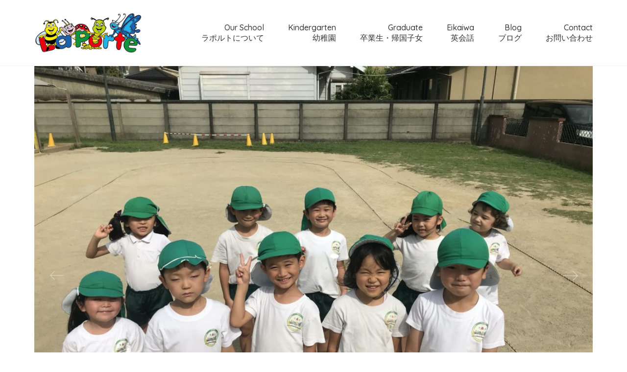

--- FILE ---
content_type: text/html; charset=UTF-8
request_url: https://laporteenglish.com/preparing-for-sports-day/
body_size: 14453
content:
<!DOCTYPE html>
<html lang="en-US" class="no-js">
<head>
    <meta charset="UTF-8">
    <meta http-equiv="X-UA-Compatible" content="IE=edge">
    <meta name="viewport" content="width=device-width, initial-scale=1">

	<title>Preparing For Sports Day. | ラポルトインターナショナルスクール | La Porte International School | 愛知 一宮 | プリスクール・英会話 | 株式会社エクスプローラー</title>

<!-- All in One SEO Pack 2.10.1 by Michael Torbert of Semper Fi Web Design[217,343] -->
<link rel="canonical" href="https://laporteenglish.com/preparing-for-sports-day/" />
<!-- /all in one seo pack -->
<link rel='dns-prefetch' href='//fonts.googleapis.com' />
<link rel='dns-prefetch' href='//s.w.org' />
<link rel="alternate" type="application/rss+xml" title="ラポルトインターナショナルスクール | La Porte International School | 愛知 一宮 | プリスクール・英会話 | 株式会社エクスプローラー &raquo; Feed" href="https://laporteenglish.com/feed/" />
<link rel="alternate" type="application/rss+xml" title="ラポルトインターナショナルスクール | La Porte International School | 愛知 一宮 | プリスクール・英会話 | 株式会社エクスプローラー &raquo; Comments Feed" href="https://laporteenglish.com/comments/feed/" />
<link rel="alternate" type="application/rss+xml" title="ラポルトインターナショナルスクール | La Porte International School | 愛知 一宮 | プリスクール・英会話 | 株式会社エクスプローラー &raquo; Preparing For Sports Day. Comments Feed" href="https://laporteenglish.com/preparing-for-sports-day/feed/" />

    <meta property="og:type" content="article"/>
    <meta property="og:title" content="Preparing For Sports Day."/>
    <meta property="og:url" content="https://laporteenglish.com/preparing-for-sports-day/"/>
    <meta property="og:site_name" content="ラポルトインターナショナルスクール | La Porte International School | 愛知 一宮 | プリスクール・英会話 | 株式会社エクスプローラー"/>

	        <meta property="og:description" content="Sports Day is always a favorite event for the Butterflies. This year will be a little bit different but nevertheless all the pupils are eagerly looking forward to it. Here are a few photographs which we shall be using on their Sports Day Medals. Good luck!"/>
	
	        <meta property="og:image" content="https://laporteenglish.com/wp-content/uploads/2020/09/D136DA58-02C1-4D4C-A830-0CCE1CD9B523_1_201_a.jpeg"/>
        <link itemprop="image" href="https://laporteenglish.com/wp-content/uploads/2020/09/D136DA58-02C1-4D4C-A830-0CCE1CD9B523_1_201_a.jpeg"/>

		            <!--
		  <PageMap>
		    <DataObject type="thumbnail">
		      <Attribute name="src" value="https://laporteenglish.com/wp-content/uploads/2020/09/D136DA58-02C1-4D4C-A830-0CCE1CD9B523_1_201_a-150x150.jpeg"/>
		      <Attribute name="width" value="150"/>
		      <Attribute name="height" value="150"/>
		    </DataObject>
		  </PageMap>
		-->
		
			<script type="text/javascript">
			window._wpemojiSettings = {"baseUrl":"https:\/\/s.w.org\/images\/core\/emoji\/11\/72x72\/","ext":".png","svgUrl":"https:\/\/s.w.org\/images\/core\/emoji\/11\/svg\/","svgExt":".svg","source":{"concatemoji":"https:\/\/laporteenglish.com\/wp-includes\/js\/wp-emoji-release.min.js?ver=5.0.22"}};
			!function(e,a,t){var n,r,o,i=a.createElement("canvas"),p=i.getContext&&i.getContext("2d");function s(e,t){var a=String.fromCharCode;p.clearRect(0,0,i.width,i.height),p.fillText(a.apply(this,e),0,0);e=i.toDataURL();return p.clearRect(0,0,i.width,i.height),p.fillText(a.apply(this,t),0,0),e===i.toDataURL()}function c(e){var t=a.createElement("script");t.src=e,t.defer=t.type="text/javascript",a.getElementsByTagName("head")[0].appendChild(t)}for(o=Array("flag","emoji"),t.supports={everything:!0,everythingExceptFlag:!0},r=0;r<o.length;r++)t.supports[o[r]]=function(e){if(!p||!p.fillText)return!1;switch(p.textBaseline="top",p.font="600 32px Arial",e){case"flag":return s([55356,56826,55356,56819],[55356,56826,8203,55356,56819])?!1:!s([55356,57332,56128,56423,56128,56418,56128,56421,56128,56430,56128,56423,56128,56447],[55356,57332,8203,56128,56423,8203,56128,56418,8203,56128,56421,8203,56128,56430,8203,56128,56423,8203,56128,56447]);case"emoji":return!s([55358,56760,9792,65039],[55358,56760,8203,9792,65039])}return!1}(o[r]),t.supports.everything=t.supports.everything&&t.supports[o[r]],"flag"!==o[r]&&(t.supports.everythingExceptFlag=t.supports.everythingExceptFlag&&t.supports[o[r]]);t.supports.everythingExceptFlag=t.supports.everythingExceptFlag&&!t.supports.flag,t.DOMReady=!1,t.readyCallback=function(){t.DOMReady=!0},t.supports.everything||(n=function(){t.readyCallback()},a.addEventListener?(a.addEventListener("DOMContentLoaded",n,!1),e.addEventListener("load",n,!1)):(e.attachEvent("onload",n),a.attachEvent("onreadystatechange",function(){"complete"===a.readyState&&t.readyCallback()})),(n=t.source||{}).concatemoji?c(n.concatemoji):n.wpemoji&&n.twemoji&&(c(n.twemoji),c(n.wpemoji)))}(window,document,window._wpemojiSettings);
		</script>
		<style type="text/css">
img.wp-smiley,
img.emoji {
	display: inline !important;
	border: none !important;
	box-shadow: none !important;
	height: 1em !important;
	width: 1em !important;
	margin: 0 .07em !important;
	vertical-align: -0.1em !important;
	background: none !important;
	padding: 0 !important;
}
</style>
<link rel='stylesheet' id='wp-block-library-css'  href='https://laporteenglish.com/wp-includes/css/dist/block-library/style.min.css?ver=5.0.22' type='text/css' media='all' />
<link rel='stylesheet' id='contact-form-7-css'  href='https://laporteenglish.com/wp-content/plugins/contact-form-7/includes/css/styles.css?ver=5.1.1' type='text/css' media='all' />
<link rel='stylesheet' id='rs-plugin-settings-css'  href='https://laporteenglish.com/wp-content/plugins/revslider/public/assets/css/settings.css?ver=5.4.8.1' type='text/css' media='all' />
<style id='rs-plugin-settings-inline-css' type='text/css'>
#rs-demo-id {}
</style>
<link rel='stylesheet' id='bootstrap-css'  href='https://laporteenglish.com/wp-content/themes/kalium/assets/css/bootstrap.css' type='text/css' media='all' />
<link rel='stylesheet' id='main-css'  href='https://laporteenglish.com/wp-content/themes/kalium/assets/css/main.css?ver=2.7.5' type='text/css' media='all' />
<link rel='stylesheet' id='style-css'  href='https://laporteenglish.com/wp-content/themes/kalium/style.css?ver=2.7.5' type='text/css' media='all' />
<link rel='stylesheet' id='custom-skin-css'  href='https://laporteenglish.com/wp-content/themes/kalium/assets/css/custom-skin.css?ver=026066baeedef57f15092f5f288c2423' type='text/css' media='all' />
<link rel='stylesheet' id='fluidbox-css'  href='https://laporteenglish.com/wp-content/themes/kalium/assets/js/fluidbox/css/fluidbox.min.css' type='text/css' media='all' />
<link rel='stylesheet' id='typolab-e231fe11465213a2a0b55c4b8738215b-css'  href='https://fonts.googleapis.com/css?family=Quicksand%3A300%2Cregular%2C500%2C700&#038;subset=latin&#038;ver=35c67e4ace2980e3365a2d55884101ad' type='text/css' media='all' />
    <script type="text/javascript">
        var ajaxurl = ajaxurl || 'https://laporteenglish.com/wp-admin/admin-ajax.php';
		    </script><style id="typolab-font-variants">body,p{font-family:'Quicksand';font-weight:400}.gm-style-iw h3{font-family:'Quicksand';font-weight:400}.main-header.menu-type-standard-menu .standard-menu-container div.menu>ul li,.main-header.menu-type-standard-menu .standard-menu-container ul.menu li{font-family:'Quicksand';font-weight:500}b,strong{font-family:'Quicksand';font-weight:500}.single-blog-holder .post-controls .next-post strong,.single-blog-holder .post-controls .prev-post strong{font-family:'Quicksand';font-weight:500}.product-filter ul li a{font-family:'Quicksand';font-weight:500}.contact-form .send{font-family:'Quicksand';font-weight:500}.form-button{font-family:'Quicksand';font-weight:500}.more-link .show-more .reveal-button a{font-family:'Quicksand';font-weight:500}.booking-widget #flexi_searchbox h4{font-family:'Quicksand';font-weight:500}.booking-widget #flexi_searchbox #b_searchboxInc .b_submitButton_wrapper .b_submitButton{font-family:'Quicksand';font-weight:500}.booking-widget #flexi_searchbox select{font-family:'Quicksand';font-weight:300}.booking-widget #flexi_searchbox #b_searchboxInc #b_destination{font-family:'Quicksand';font-weight:300}.wpb-js-composer .vc_tta.vc_general .vc_tta-tab>a{font-family:'Quicksand';font-weight:500}.comment-form .send{font-family:'Quicksand';font-weight:500}.mobile-menu-wrapper .mobile-menu-container div.menu>ul>li>a,.mobile-menu-wrapper .mobile-menu-container ul.menu>li>a,.mobile-menu-wrapper .mobile-menu-container .cart-icon-link-mobile-container a,.mobile-menu-wrapper .mobile-menu-container .search-form input,.mobile-menu-wrapper .mobile-menu-container div.menu>ul>li ul>li>a,.mobile-menu-wrapper .mobile-menu-container ul.menu>li ul>li>a{font-family:'Quicksand';font-weight:500}.single-portfolio-holder .gallery .photo .caption{font-family:'Quicksand';font-weight:500}.single-portfolio-holder .portfolio-big-navigation a,.comparison-image-slider .cd-resize-img .cd-image-label,.is-visible .cd-image-label{font-family:'Quicksand';font-weight:500}.project-multiple-links.project-link-1{font-family:'Quicksand';font-weight:500}.contact-form .form-group label,.single-blog-holder .comments-holder .comment-holder+.comment-respond .comment-reply-title small,.single-blog-holder .comments-holder .comment-holder .commenter-details .name{font-family:'Quicksand';font-weight:500}.blog h1.page-heading--title{font-family:'Quicksand';font-weight:500}.blog-posts .post-item .post-details .post-meta{font-family:'Quicksand';font-weight:400}.blog-posts .post-item .post-details .post-title a{font-family:'Quicksand';font-weight:500}footer.main-footer .footer--widgets .widget h1,footer.main-footer .footer--widgets .widget h2,footer.main-footer .footer--widgets .widget h3{font-family:'Quicksand';font-weight:500}footer.main-footer .footer--widgets .widget li{font-family:'Quicksand';font-weight:400}.blog-posts .post-item .post-details .post-meta.date,.wpb_wrapper .lab-blog-posts .blog-post-entry .blog-post-content-container .blog-post-date{font-family:'Quicksand';font-weight:400}.tickets .ninja-forms-field.form-button{font-family:'Quicksand';font-weight:500}footer .footer--widgets ul li{font-family:'Quicksand';font-weight:400}.labeled-input-row label,.labeled-textarea-row label{font-family:'Quicksand';font-weight:500}.button{font-family:'Quicksand';font-weight:500}.page-heading--description p{font-family:'Quicksand';font-weight:400}.single-post .post .author-info--details .author-name{font-family:'Quicksand';font-weight:500}.single-post .post-comments--list .comment .commenter-details .name{font-family:'Quicksand';font-weight:500}.font-size46{font-family:'Quicksand';font-weight:500}.blog h1.page-heading--title{font-size:64px}.blog-posts .post-item .post-details .post-meta{font-size:12px}.blog-posts .post-item .post-details .post-title a{font-size:24px}footer.main-footer .footer--widgets .widget h1,footer.main-footer .footer--widgets .widget h2,footer.main-footer .footer--widgets .widget h3{font-size:14px}footer.main-footer .footer--widgets .widget li{font-size:14px}.page-heading--description p{font-size:15px}.font-size46{font-size:46px}h1{font-size:46px}h2{font-size:32px}h3{font-size:24px}body,p{font-size:14px}.site-footer .footer-widgets .widget h1,.site-footer .footer-widgets .widget h2,.site-footer .footer-widgets .widget h3{font-size:14px}.site-footer .footer-widgets .widget .textwidget,.site-footer .footer-widgets .widget p{font-size:14px}.blog .section-title h1,.tours-title h1,.tickets .section-title h1,.destinations-title.section-title h1{font-size:64px}.blog-holder .box-holder .post-info .details .date,.wpb_wrapper .lab-blog-posts .blog-post-entry .blog-post-content-container .blog-post-date{font-size:12px}footer .wp-widget ul li{font-size:14px}.homepage-destinations-title h2{font-size:36px}.homepage-news .wpb_wrapper .section-title>h2{font-size:36px}.homepage-city-break .wpb_wrapper .section-title h2{font-size:46px}.destinations .portfolio-holder .thumb .hover-state .info h3{font-size:46px}.booking-widget #flexi_searchbox #b_searchboxInc #b_destination{font-size:18px}.booking-widget .b_searchDatesInner{font-size:16px}.feature-block .text-block p{font-size:16px}.more-link .show-more .reveal-button a{text-transform:uppercase}.booking-widget #flexi_searchbox h4{text-transform:uppercase}.blog-posts .post-item .post-details .post-meta{text-transform:uppercase}footer.main-footer .footer--widgets .widget h1,footer.main-footer .footer--widgets .widget h2,footer.main-footer .footer--widgets .widget h3{text-transform:uppercase}footer.main-footer .footer--widgets .widget li{text-transform:uppercase}.blog-posts .post-item .post-details .post-meta.date,.wpb_wrapper .lab-blog-posts .blog-post-entry .blog-post-content-container .blog-post-date{text-transform:uppercase}.tickets .ninja-forms-field.form-button{text-transform:uppercase}footer .footer--widgets ul li{text-transform:uppercase}@media screen and (max-width:768px){.font-size46{font-size:32px}h1{font-size:36px}h2{font-size:22px}h3{font-size:18px}.blog .section-title h1,.tours-title h1,.tickets .section-title h1,.destinations-title.section-title h1{font-size:36px}.homepage-destinations-title h2{font-size:32px}.homepage-news .wpb_wrapper .section-title>h2{font-size:32px}.homepage-city-break .wpb_wrapper .section-title h2{font-size:32px}}</style><script type='text/javascript' src='https://laporteenglish.com/wp-includes/js/jquery/jquery.js?ver=1.12.4'></script>
<script type='text/javascript' src='https://laporteenglish.com/wp-includes/js/jquery/jquery-migrate.min.js?ver=1.4.1'></script>
<script type='text/javascript' src='https://laporteenglish.com/wp-content/plugins/revslider/public/assets/js/jquery.themepunch.tools.min.js?ver=5.4.8.1'></script>
<script type='text/javascript' src='https://laporteenglish.com/wp-content/plugins/revslider/public/assets/js/jquery.themepunch.revolution.min.js?ver=5.4.8.1'></script>
<link rel='https://api.w.org/' href='https://laporteenglish.com/wp-json/' />
<link rel="EditURI" type="application/rsd+xml" title="RSD" href="https://laporteenglish.com/xmlrpc.php?rsd" />
<link rel="wlwmanifest" type="application/wlwmanifest+xml" href="https://laporteenglish.com/wp-includes/wlwmanifest.xml" /> 
<link rel='prev' title='Learning about forests' href='https://laporteenglish.com/learning-about-forests/' />
<link rel='next' title='Exercise is fun!' href='https://laporteenglish.com/exercise-if-fun/' />
<meta name="generator" content="WordPress 5.0.22" />
<link rel='shortlink' href='https://laporteenglish.com/?p=16667' />
<link rel="alternate" type="application/json+oembed" href="https://laporteenglish.com/wp-json/oembed/1.0/embed?url=https%3A%2F%2Flaporteenglish.com%2Fpreparing-for-sports-day%2F" />
<link rel="alternate" type="text/xml+oembed" href="https://laporteenglish.com/wp-json/oembed/1.0/embed?url=https%3A%2F%2Flaporteenglish.com%2Fpreparing-for-sports-day%2F&#038;format=xml" />
				            <link rel="shortcut icon" href="//laporteenglish.com/wp-content/uploads/2018/09/favicon_2.png">
				            <link rel="apple-touch-icon-precomposed" href="//laporteenglish.com/wp-content/uploads/2018/09/favicon_1.png">
            <link rel="apple-touch-icon-precomposed" sizes="72x72" href="//laporteenglish.com/wp-content/uploads/2018/09/favicon_1.png">
            <link rel="apple-touch-icon-precomposed" sizes="114x114"
                  href="//laporteenglish.com/wp-content/uploads/2018/09/favicon_1.png">
				        <meta name="theme-color" content="#0f954b"><script>var mobile_menu_breakpoint = 769;</script><style>@media screen and (min-width:770px) { .mobile-menu-wrapper,.mobile-menu-overlay,.standard-menu-container .menu-bar-hidden-desktop {
display: none;

} }</style><style>@media screen and (max-width:769px) { .standard-menu-container > div,.standard-menu-container > nav,.main-header.menu-type-standard-menu .standard-menu-container div.menu>ul,.main-header.menu-type-standard-menu .standard-menu-container ul.menu,.menu-cart-icon-container {
display: none;

} }</style><style id="theme-custom-css">
.yu-gothic {    font-family: 'Yu Gothic Medium', '游ゴシック Medium', YuGothic, '游ゴシック体', 'ヒラギノ角ゴ Pro W3', 'メイリオ', sans-serif;font-weight: bold;}.line-h-13 p{line-height: 1.33333333;    font-size: 14px;}.line-h-18 p{line-height: 1.8;}.section-title p {    font-size: 15px;}footer.main-footer .footer--widgets .widget li {    font-size: 13px;}.blog h1.page-heading--title,.tours-title h1,.tickets .section-title h1, .destinations-title.section-title h1 {color: #4484CE;}.page-heading--description p {line-height: 26px;}.wrapper a:after, footer.main-footer a:after {background-color: #FBCE00;}header.main-header {border-bottom: 1px solid rgba(0,0,0,0.05);}.bullet-bar .tp-bullet {height: 2px;}.mobile-menu-wrapper.mobile-menu-fullscreen+.mobile-menu-overlay {background: rgba(15,149,75,0.9);}.services-row {padding: 50px 0;}.service-box {padding: 0 20px;line-height: 24px;}.service-box .retina-icon {width: 64px;margin: 0 auto;margin-bottom: 25px;}.more-link {border: none;position: absolute;top: 0px;right: 0px;min-width: auto;}.more-link .show-more {padding:0px;margin: 0px;}.more-link .show-more .reveal-button {border: none;}.more-link .show-more .reveal-button a {background: #FBCE00;border-radius: 50px;-webkit-border-radius: 3px;-moz-border-radius: 3px;color: #222;width: auto;padding: 12px 25px;}.more-link .show-more .reveal-button a:hover {background: #ffda2f; }.more-link .show-more .reveal-button a:before {content: "»";margin-left: 10px;float: right;line-height : 1}.homepage-city-break .wpb_wrapper .section-title {text-align: center;padding: 50px 0;}.homepage-city-break .wpb_wrapper .section-title h2 {color: #FFF;}.homepage-city-break .wpb_wrapper .section-title p {color: #FFF;}.homepage-news {padding: 35px 0 0 0;}.homepage-news .wpb_wrapper .section-title>h2 {margin: 0px }.booking-widget #flexi_searchbox #b_searchboxInc {padding-left: 0;padding-right: 0;}.booking-widget .bos_searchbox_widget_class {    padding: 0;}.booking-widget #flexi_searchbox select {border: none;padding-left: 7px;padding-right: 7px;border-radius: 3px;-webkit-border-radius: 3px;-moz-border-radius: 3px;}.booking-widget #flexi_searchbox #b_searchboxInc .b_submitButton_wrapper {margin-top: 7px; }.booking-widget #flexi_searchbox #b_searchboxInc #b_destination {width: 100%;padding: 15px !important;}.booking-widget #flexi_searchbox h4 {margin-bottom: 10px;}.booking-widget #flexi_searchbox h3 {display: none;}.booking-widget #flexi_searchbox #b_searchboxInc .b_submitButton_wrapper {width: 10%;float: left;clear: none;padding: 20px 0px 0px 15px;}.booking-widget #flexi_searchbox select {margin-right: 10px;}.booking-widget .wpb_widgetised_column {margin-bottom: 0px;padding: 35px 0;}.homepage-destinations-title {text-align: center;}.homepage-destinations.lab-portfolio-items .portfolio-title-holder {margin-bottom: 0px;}.homepage-destinations .portfolio-holder .thumb,.destinations .portfolio-holder .item-box.wow.animated .thumb .hover-state,.destinations .portfolio-holder .portfolio-item.masonry-portfolio-item .masonry-box .masonry-thumb {border-radius: 3px;-webkit-border-radius: 3px;-moz-border-radius: 3px;}.destinations .portfolio-title-holder {display: none;}.feature-block .text-block h2 {line-height: 1.3;margin-top: 0px;}.feature-block .text-block p {line-height: 1.8;}.feature-block .text-block {    padding: 35px 100px;}.blog .page-heading--title-section {padding: 30px 0px 10px 0px;text-align: center;}.blog-posts .post-item .post-details .post-title a:after {display: none;}.blog-posts .post-item .post-details .post-title {line-height: 30px;}.blog-posts .post-item .post-details .post-meta i {display: none;}.blog-posts .post-item .post-details .post-meta.date,.wpb_wrapper .lab-blog-posts .blog-post-entry .blog-post-content-container .blog-post-date {    letter-spacing: 2px;} .blog-holder .isotope-item .box-holder .post-info .details {margin-top: 0px;}.blog-posts .post-item.template-standard .post-details {border-color: transparent;padding: 23px 25px;background: #FFF;    border-bottom-left-radius: 3px;    border-bottom-right-radius: 3px;border: 1px solid #EEE;border-top: none;}.blog-posts .post-item.template-standard .post-thumbnail {border: none;}.wpb_wrapper .lab-blog-posts .blog-post-entry .blog-post-content-container {    background: #FFF;border: none;border-bottom-left-radius: 3px;border-bottom-right-radius: 3px;}.wpb_wrapper .lab-blog-posts .blog-post-entry .blog-post-image img {border-top-left-radius: 3px;-webkit-border-top-left-radius: 3px;-moz-border-top-left-radius: 3px;border-top-right-radius: 3px;-webkit-border-top-right-radius: 3px;-moz-border-top-right-radius: 3px;}.blog-posts .post-item.template-standard {border-radius: 3px;-webkit-border-radius: 3px;-moz-border-radius: 3px;}.wpb_wrapper .lab-blog-posts .blog-post-entry {border: none;    box-shadow: 0px 5px 5px -5px rgba(0,0,0,0.1);transition: all 0.3s;}.wpb_wrapper .lab-blog-posts .blog-post-entry:hover {    border: none;    box-shadow: 0px 15px 45px rgba(0,0,0,0.05);}.hover-display {border-radius: 3px;-webkit-border-radius: 3px;-moz-border-radius: 3px;}.wpb_wrapper .lab-blog-posts .blog-post-entry {border-color: transparent;}.blog-posts .post-item .post-thumbnail a img {    border-top-left-radius: 3px;    border-top-right-radius: 3px;}.blog-holder .isotope-item .box-holder .post-info h2 a:hover {    color: #4484ce;}.single-blog-holder .comments-holder {background: #EEE;}.comment-form textarea {background-image: linear-gradient(#EFEFEF 1px, transparent 1px);border-bottom-color: #EFEFEF !important;}.comment-form input, .comment-form textarea {border-bottom-color: #EFEFEF;}.form-submit .button {margin: 0px;border-radius: 3px;}.single-post .post-comments--list .comment-respond {border-radius: 3px;box-shadow: 0px 5px 5px -5px rgba(0,0,0,0.1);}.single-post .post-comments--list .comment .commenter-details .comment-text p {line-height: 1.5;}.single-post .post-comments--list .comment .commenter-image .comment-connector {    border-color: #DDD;}.destinations .hover-state {background: rgba(0,0,0,0.2);opacity: 1;    -webkit-opacity: 1;    -moz-opacity: 1;    filter: alpha(opacity=100);}.destinations-title {text-align: center;}.destinations .hover-state .info h3 {    opacity: 1;    -webkit-opacity: 1;    -moz-opacity: 1;    filter: alpha(opacity=100);    text-shadow: 0px 5px 25px rgba(0, 0, 0, 0.15);}.tickets .ninja-forms-field.form-button {width: 100%;background: #fbce00;}.tickets .ninja-forms-field {padding: 10px;border: none;color: #222;background: #EEE;border: 1px solid rgba(255,255,255,0.2);}.tickets .section-title h1 {color: #FFF;}.tickets .section-title p {color: #FFF;}.wpb-js-composer .tickets .vc_tta-color-white.vc_tta-style-flat .vc_tta-tab>a {    background-color: rgba(255,255,255,0.8);}.wpb-js-composer .tickets .vc_tta-color-white.vc_tta-style-flat .vc_tta-tab.vc_active>a {    background-color: #FFF;}.main-header.menu-type-standard-menu .standard-menu-container div.menu>ul ul li a:after, .main-header.menu-type-standard-menu .standard-menu-container ul.menu ul li a:after {    background-color: transparent !important;}.portfolio-holder .item-box .photo .on-hover,.portfolio-holder .item-box .photo img {border-radius: 3px;-webkit-border-radius: 3px;-moz-border-radius: 3px;}.portfolio-title-holder .pt-column {    margin: auto;}.tours-title {text-align: center;}.product-filter ul li.active a {    color: #4484ce;}.portfolio-holder .item-box .info h3 a {color: #222;} .contact-form input,.contact-form .send {border-radius: 3px;-webkit-border-radius: 3px;-moz-border-radius: 3px;} .contact-form input {border-top-left-radius: 0px;-webkit-border-top-left-radius: 0px;-moz-border-top-left-radius: 0px;border-bottom-left-radius: 0px;-webkit-border-bottom-left-radius: 0px;-moz-border-bottom-left-radius: 0px;} .contact-form label {background: #FFF;border: none;padding: 12px;border-top-left-radius: 3px;-webkit-border-top-left-radius: 3px;-moz-border-top-left-radius: 3px;border-bottom-left-radius: 3px;-webkit-border-bottom-left-radius: 3px;-moz-border-bottom-left-radius: 3px;}.contact-form-privacy-policy label {    background: transparent;padding: 0px;} .contact-form .labeled-textarea-row label{width: 100%;border-top-right-radius: 3px;-webkit-border-top-right-radius: 3px;-moz-border-top-right-radius: 3px;} .contact-form .form-group .placeholder.ver-two {border-top-left-radius: 3px;-webkit-border-top-left-radius: 3px;-moz-border-top-left-radius: 3px;border-top-right-radius: 3px;-webkit-border-top-right-radius: 3px;-moz-border-top-right-radius: 3px;} .contact-form textarea {border-bottom-left-radius: 3px;-webkit-border-bottom-left-radius: 3px;-moz-border-bottom-left-radius: 3px;border-bottom-right-radius: 3px;-webkit-border-bottom-right-radius: 3px;-moz-border-bottom-right-radius: 3px;}.contact-form-area {padding: 50px 0px;}footer.main-footer {    background-color: #FFF !important;border-top: 1px solid #EEE;}footer.main-footer .footer--widgets .widget li {padding: 0px;margin-bottom: 5px;}footer .footer--widgets ul li a {color: #666;}.site-footer .footer-widgets {margin-bottom: 5px;}.main-footer .footer-bottom-content {padding: 15px 0 ;}.tours-title .section-title,.tickets .section-title, .destinations-title.section-title {padding: 50px 0;}.list-checkbox-wrap .nf-field-element li, .list-radio-wrap .nf-field-element li {    clear: both;    line-height: 31px;}@media screen and (max-width: 1400px) {.feature-block .wpb_single_image img {max-width: none;width: auto;}}@media screen and (max-width: 1200px) {.more-link {position: relative;}}@media screen and (min-width: 1024px) {.booking-widget #flexi_searchbox select {-webkit-appearance: none;-moz-appearance: none;appearance: none;}}@media screen and (min-width: 992px) {.homepage-news .wpb_wrapper .lab-blog-posts .blog-post-column {margin: 0px }.feature-block .text-block {padding: 15px 40px;}}@media screen and (max-width: 768px) {.footer-widgets .widget-area.widgets--columned-layout>.widget {margin-bottom: 20px;}}@media screen and (max-width: 768px) {.feature-block .text-block {padding: 15px 20px;} .contact-form .send {width: 100%;}.footer-widgets .widget-area.widgets--columned-layout>.widget {width: 50%;float: left;}.main-footer .footer-collapse-link {padding: 10px;}.main-footer .footer-collapse-link span {width: 6px;height: 6px;}.blog .page-heading--title-section,.tours-title .section-title,.tickets .section-title, .destinations-title.section-title {text-align: left;padding: 20px 0px;margin: 0px;}.homepage-news .wpb_wrapper .lab-blog-posts {margin: 0px;}.homepage-news .wpb_wrapper .lab-blog-posts .blog-post-column {margin-bottom: 20px;padding: 0px;}.homepage-news .wpb_wrapper .lab-blog-posts .blog-post-column:nth-child(3) {margin-bottom: 0px;}.more-link .show-more .reveal-button {min-width: 100%;}.more-link .show-more {margin: 20px 0;}.more-link {padding: 0px;}.more-link .show-more .reveal-button a {width: 100%;text-align: left;}.contact-form-area {padding: 20px 0 0 0;}.tours .product-filter {text-align: left;}.services {padding: 20px 0;}.service-box {padding: 0;line-height: 24px;}.main-header.menu-type-standard-menu .standard-menu-container.menu-skin-main .menu-bar .ham,.main-header.menu-type-standard-menu .standard-menu-container.menu-skin-main .menu-bar .ham:after, .main-header.menu-type-standard-menu .standard-menu-container.menu-skin-main .menu-bar .ham:before {  background: #4484CE;}  .booking-widget #flexi_searchbox #b_searchboxInc .b_submitButton_wrapper {width: 100%;padding: 0px;}.booking-widget #flexi_searchbox #b_searchboxInc .b_submitButton_wrapper .b_submitButton {width: 100%;}.booking-widget .blog-sidebar .sidebar-box-holder {margin: 0px;}.booking-widget #flexi_searchbox #b_searchboxInc {padding: 0px;}.mobile-menu-wrapper .mobile-menu-container .search-form label {color: #FFF;}.search-field::-webkit-input-placeholder { color: #FFF;}.search-field::-moz-placeholder {   color: #FFF;}.search-field:-ms-input-placeholder {   color: #FFF;}.search-field:-moz-placeholder {   color: #FFF;}.service-box .retina-icon {width: 32px;}.destinations-title.section-title {padding-bottom: 0px;}}@media screen and (max-width: 768px){       .title-under-space {        padding-bottom:30px;}}
</style><meta name="generator" content="Powered by WPBakery Page Builder - drag and drop page builder for WordPress."/>
<!--[if lte IE 9]><link rel="stylesheet" type="text/css" href="https://laporteenglish.com/wp-content/plugins/js_composer/assets/css/vc_lte_ie9.min.css" media="screen"><![endif]--><meta name="generator" content="Powered by Slider Revolution 5.4.8.1 - responsive, Mobile-Friendly Slider Plugin for WordPress with comfortable drag and drop interface." />
<script type="text/javascript">function setREVStartSize(e){									
						try{ e.c=jQuery(e.c);var i=jQuery(window).width(),t=9999,r=0,n=0,l=0,f=0,s=0,h=0;
							if(e.responsiveLevels&&(jQuery.each(e.responsiveLevels,function(e,f){f>i&&(t=r=f,l=e),i>f&&f>r&&(r=f,n=e)}),t>r&&(l=n)),f=e.gridheight[l]||e.gridheight[0]||e.gridheight,s=e.gridwidth[l]||e.gridwidth[0]||e.gridwidth,h=i/s,h=h>1?1:h,f=Math.round(h*f),"fullscreen"==e.sliderLayout){var u=(e.c.width(),jQuery(window).height());if(void 0!=e.fullScreenOffsetContainer){var c=e.fullScreenOffsetContainer.split(",");if (c) jQuery.each(c,function(e,i){u=jQuery(i).length>0?u-jQuery(i).outerHeight(!0):u}),e.fullScreenOffset.split("%").length>1&&void 0!=e.fullScreenOffset&&e.fullScreenOffset.length>0?u-=jQuery(window).height()*parseInt(e.fullScreenOffset,0)/100:void 0!=e.fullScreenOffset&&e.fullScreenOffset.length>0&&(u-=parseInt(e.fullScreenOffset,0))}f=u}else void 0!=e.minHeight&&f<e.minHeight&&(f=e.minHeight);e.c.closest(".rev_slider_wrapper").css({height:f})					
						}catch(d){console.log("Failure at Presize of Slider:"+d)}						
					};</script>
<noscript><style type="text/css"> .wpb_animate_when_almost_visible { opacity: 1; }</style></noscript></head>
<body class="post-template-default single single-post postid-16667 single-format-gallery wpb-js-composer js-comp-ver-5.6 vc_responsive">

<div class="mobile-menu-wrapper mobile-menu-fullscreen">
	
	<div class="mobile-menu-container">
		
		<ul id="menu-basic" class="menu"><li id="menu-item-2048" class="menu-item menu-item-type-custom menu-item-object-custom menu-item-has-children menu-item-2048"><a href="#">Our School<br/>ラポルトについて</a>
<ul class="sub-menu">
	<li id="menu-item-2008" class="menu-item menu-item-type-post_type menu-item-object-page menu-item-2008"><a href="https://laporteenglish.com/vision/">Vision ビジョン</a></li>
	<li id="menu-item-2044" class="menu-item menu-item-type-custom menu-item-object-custom menu-item-2044"><a href="https://laporteenglish.com/vision#mission">Mission ミッション</a></li>
	<li id="menu-item-2781" class="menu-item menu-item-type-post_type menu-item-object-page menu-item-2781"><a href="https://laporteenglish.com/teacher/">Teachers 先生紹介</a></li>
	<li id="menu-item-1739" class="menu-item menu-item-type-post_type menu-item-object-page menu-item-1739"><a href="https://laporteenglish.com/facilities/">Facilities 施設紹介</a></li>
	<li id="menu-item-2839" class="menu-item menu-item-type-post_type menu-item-object-page menu-item-2839"><a href="https://laporteenglish.com/about-school/">About School スクール概要</a></li>
	<li id="menu-item-35366" class="menu-item menu-item-type-post_type menu-item-object-page menu-item-35366"><a href="https://laporteenglish.com/about-company/">About Company 会社概要</a></li>
	<li id="menu-item-41293" class="menu-item menu-item-type-custom menu-item-object-custom menu-item-41293"><a target="_blank" href="https://arwrk.net/recruit/laporte/">Careers 採用情報</a></li>
	<li id="menu-item-1332" class="menu-item menu-item-type-post_type menu-item-object-page menu-item-1332"><a href="https://laporteenglish.com/news/">News お知らせ</a></li>
</ul>
</li>
<li id="menu-item-2045" class="menu-item menu-item-type-custom menu-item-object-custom menu-item-has-children menu-item-2045"><a href="#">Kindergarten<br/>幼稚園</a>
<ul class="sub-menu">
	<li id="menu-item-2253" class="menu-item menu-item-type-custom menu-item-object-custom menu-item-has-children menu-item-2253"><a href="#">Class クラス</a>
	<ul class="sub-menu">
		<li id="menu-item-3694" class="menu-item menu-item-type-post_type menu-item-object-page menu-item-3694"><a href="https://laporteenglish.com/junbi/">Junbi 準備クラス</a></li>
		<li id="menu-item-2070" class="menu-item menu-item-type-post_type menu-item-object-page menu-item-2070"><a href="https://laporteenglish.com/bumblebee/">Bumblebee ２歳児クラス</a></li>
		<li id="menu-item-2220" class="menu-item menu-item-type-post_type menu-item-object-page menu-item-2220"><a href="https://laporteenglish.com/ladybug/">Ladybug ３歳児クラス</a></li>
		<li id="menu-item-2252" class="menu-item menu-item-type-post_type menu-item-object-page menu-item-2252"><a href="https://laporteenglish.com/caterpillar/">Caterpillar ４歳児クラス</a></li>
		<li id="menu-item-2251" class="menu-item menu-item-type-post_type menu-item-object-page menu-item-2251"><a href="https://laporteenglish.com/butterfly/">Butterfly ５歳児クラス</a></li>
	</ul>
</li>
	<li id="menu-item-2349" class="menu-item menu-item-type-post_type menu-item-object-page menu-item-2349"><a href="https://laporteenglish.com/schedule/">Schedule 時間割</a></li>
	<li id="menu-item-2571" class="menu-item menu-item-type-post_type menu-item-object-page menu-item-2571"><a href="https://laporteenglish.com/after-school/">After School 放課後クラス</a></li>
	<li id="menu-item-2692" class="menu-item menu-item-type-custom menu-item-object-custom menu-item-2692"><a href="https://laporteenglish.com/after-school#daycare">Daycare 延長保育</a></li>
	<li id="menu-item-1323" class="menu-item menu-item-type-post_type menu-item-object-page menu-item-1323"><a href="https://laporteenglish.com/events/">Events 年間行事</a></li>
	<li id="menu-item-2291" class="menu-item menu-item-type-post_type menu-item-object-page menu-item-2291"><a href="https://laporteenglish.com/lunch/">Lunch ランチ</a></li>
	<li id="menu-item-2156" class="menu-item menu-item-type-post_type menu-item-object-page menu-item-2156"><a href="https://laporteenglish.com/voice/">Voice 保護者の声</a></li>
	<li id="menu-item-2883" class="menu-item menu-item-type-post_type menu-item-object-page menu-item-2883"><a href="https://laporteenglish.com/login/">Login ログイン</a></li>
	<li id="menu-item-19705" class="menu-item menu-item-type-custom menu-item-object-custom menu-item-19705"><a target="_blank" href="https://laporteenglish.com/calendar_kinder.pdf">Calendar 年間カレンダー</a></li>
	<li id="menu-item-36263" class="menu-item menu-item-type-custom menu-item-object-custom menu-item-has-children menu-item-36263"><a href="#">Enrollments 入学関係</a>
	<ul class="sub-menu">
		<li id="menu-item-36260" class="menu-item menu-item-type-custom menu-item-object-custom menu-item-36260"><a href="https://laporteenglish.com/2026-admission-requirements/">Application Guidelines 募集要項</a></li>
		<li id="menu-item-9612" class="menu-item menu-item-type-post_type menu-item-object-page menu-item-9612"><a href="https://laporteenglish.com/fees/">Fees 学納金</a></li>
	</ul>
</li>
</ul>
</li>
<li id="menu-item-2046" class="menu-item menu-item-type-custom menu-item-object-custom menu-item-has-children menu-item-2046"><a href="#">Graduate<br/>卒業生・帰国子女</a>
<ul class="sub-menu">
	<li id="menu-item-2988" class="menu-item menu-item-type-post_type menu-item-object-page menu-item-2988"><a href="https://laporteenglish.com/graduate-school/">Graduate Program プログラム紹介</a></li>
	<li id="menu-item-3147" class="menu-item menu-item-type-post_type menu-item-object-page menu-item-3147"><a href="https://laporteenglish.com/graduate-summer-school/">Summer School サマースクール</a></li>
	<li id="menu-item-3010" class="menu-item menu-item-type-post_type menu-item-object-page menu-item-3010"><a href="https://laporteenglish.com/graduate-events/">Events 年間行事</a></li>
	<li id="menu-item-19704" class="menu-item menu-item-type-custom menu-item-object-custom menu-item-19704"><a target="_blank" href="https://laporteenglish.com/calendar_eikaiwa.pdf">Calendar 年間カレンダー</a></li>
	<li id="menu-item-2992" class="menu-item menu-item-type-post_type menu-item-object-page menu-item-2992"><a href="https://laporteenglish.com/graduate-fees/">Fees 学納金</a></li>
</ul>
</li>
<li id="menu-item-2047" class="menu-item menu-item-type-custom menu-item-object-custom menu-item-has-children menu-item-2047"><a href="#">Eikaiwa<br/>英会話</a>
<ul class="sub-menu">
	<li id="menu-item-3239" class="menu-item menu-item-type-post_type menu-item-object-page menu-item-3239"><a href="https://laporteenglish.com/english-saturday/">Saturday サタデースクール</a></li>
	<li id="menu-item-3184" class="menu-item menu-item-type-post_type menu-item-object-page menu-item-3184"><a href="https://laporteenglish.com/english-conversation/">Conversation 英会話クラス</a></li>
	<li id="menu-item-3225" class="menu-item menu-item-type-post_type menu-item-object-page menu-item-3225"><a href="https://laporteenglish.com/mom-baby/">Mom &#038; Baby 親子英語サークル</a></li>
	<li id="menu-item-3286" class="menu-item menu-item-type-post_type menu-item-object-page menu-item-3286"><a href="https://laporteenglish.com/english-events/">Events 年間行事</a></li>
	<li id="menu-item-19703" class="menu-item menu-item-type-custom menu-item-object-custom menu-item-19703"><a target="_blank" href="https://laporteenglish.com/calendar_eikaiwa.pdf">Calendar 年間カレンダー</a></li>
</ul>
</li>
<li id="menu-item-18973" class="menu-item menu-item-type-custom menu-item-object-custom menu-item-has-children menu-item-18973"><a href="#">Blog<br/>ブログ</a>
<ul class="sub-menu">
	<li id="menu-item-2753" class="menu-item menu-item-type-post_type menu-item-object-page current_page_parent menu-item-2753"><a href="https://laporteenglish.com/blog/">Blog</a></li>
	<li id="menu-item-18974" class="menu-item menu-item-type-custom menu-item-object-custom menu-item-18974"><a target="_blank" href="https://www.instagram.com/laporteinternationalschool/">Instagram</a></li>
	<li id="menu-item-19918" class="menu-item menu-item-type-custom menu-item-object-custom menu-item-19918"><a target="_blank" href="https://www.facebook.com/laporteinternationalschool/">Facebook</a></li>
	<li id="menu-item-35559" class="menu-item menu-item-type-custom menu-item-object-custom menu-item-35559"><a target="_blank" href="https://www.tiktok.com/@laporte_international">TikTok</a></li>
</ul>
</li>
<li id="menu-item-1330" class="menu-item menu-item-type-post_type menu-item-object-page menu-item-1330"><a href="https://laporteenglish.com/contact/">Contact<br/>お問い合わせ</a></li>
</ul>		
				<form role="search" method="get" class="search-form" action="https://laporteenglish.com/">
			<input type="search" class="search-field" placeholder="Search site..." value="" name="s" id="search_mobile_inp" />
			
			<label for="search_mobile_inp">
				<i class="fa fa-search"></i>
			</label>
			
			<input type="submit" class="search-submit" value="Go" />
		</form>
				
				<a href="#" class="mobile-menu-close-link menu-bar exit menu-skin-light">
			        <span class="ham"></span>
				</a>
		
        		
	</div>
	
</div>

<div class="mobile-menu-overlay"></div>
<div class="wrapper" id="main-wrapper">

	<style>header.site-header {
padding-top: 25px;

}</style><style>header.site-header {
padding-bottom: 25px;

}</style><header class="site-header main-header menu-type-standard-menu">
	
	<div class="container">

		<div class="logo-and-menu-container">
			
						
			<div itemscope itemtype="http://schema.org/Organization" class="logo-column">
				
				<style>.header-logo.logo-image {
width: 220px;
 height: 84.48px;

}</style><style>@media screen and (max-width: 769px) { .header-logo.logo-image {
width: 170px ;
 height: 65.28px ;

} }</style><a itemprop="url" href="https://laporteenglish.com" class="header-logo logo-image">
		<img itemprop="logo" src="//laporteenglish.com/wp-content/uploads/2018/09/logo_laporte_w.png" width="500" height="192" class="main-logo" alt="%e3%83%a9%e3%83%9d%e3%83%ab%e3%83%88%e3%82%a4%e3%83%b3%e3%82%bf%e3%83%bc%e3%83%8a%e3%82%b7%e3%83%a7%e3%83%8a%e3%83%ab%e3%82%b9%e3%82%af%e3%83%bc%e3%83%ab-la-porte-international-school-%e6%84%9b" />
</a>

				
			</div>
			
							
			<div class="menu-column">
								<div class="menu-items-blocks standard-menu-container menu-skin-dark reveal-from-top">
						
						<nav><ul id="menu-basic-1" class="menu"><li class="menu-item menu-item-type-custom menu-item-object-custom menu-item-has-children menu-item-2048"><a href="#"><span>Our School<br/>ラポルトについて</span></a>
<ul class="sub-menu">
	<li class="menu-item menu-item-type-post_type menu-item-object-page menu-item-2008"><a href="https://laporteenglish.com/vision/"><span>Vision ビジョン</span></a></li>
	<li class="menu-item menu-item-type-custom menu-item-object-custom menu-item-2044"><a href="https://laporteenglish.com/vision#mission"><span>Mission ミッション</span></a></li>
	<li class="menu-item menu-item-type-post_type menu-item-object-page menu-item-2781"><a href="https://laporteenglish.com/teacher/"><span>Teachers 先生紹介</span></a></li>
	<li class="menu-item menu-item-type-post_type menu-item-object-page menu-item-1739"><a href="https://laporteenglish.com/facilities/"><span>Facilities 施設紹介</span></a></li>
	<li class="menu-item menu-item-type-post_type menu-item-object-page menu-item-2839"><a href="https://laporteenglish.com/about-school/"><span>About School スクール概要</span></a></li>
	<li class="menu-item menu-item-type-post_type menu-item-object-page menu-item-35366"><a href="https://laporteenglish.com/about-company/"><span>About Company 会社概要</span></a></li>
	<li class="menu-item menu-item-type-custom menu-item-object-custom menu-item-41293"><a target="_blank" href="https://arwrk.net/recruit/laporte/"><span>Careers 採用情報</span></a></li>
	<li class="menu-item menu-item-type-post_type menu-item-object-page menu-item-1332"><a href="https://laporteenglish.com/news/"><span>News お知らせ</span></a></li>
</ul>
</li>
<li class="menu-item menu-item-type-custom menu-item-object-custom menu-item-has-children menu-item-2045"><a href="#"><span>Kindergarten<br/>幼稚園</span></a>
<ul class="sub-menu">
	<li class="menu-item menu-item-type-custom menu-item-object-custom menu-item-has-children menu-item-2253"><a href="#"><span>Class クラス</span></a>
	<ul class="sub-menu">
		<li class="menu-item menu-item-type-post_type menu-item-object-page menu-item-3694"><a href="https://laporteenglish.com/junbi/"><span>Junbi 準備クラス</span></a></li>
		<li class="menu-item menu-item-type-post_type menu-item-object-page menu-item-2070"><a href="https://laporteenglish.com/bumblebee/"><span>Bumblebee ２歳児クラス</span></a></li>
		<li class="menu-item menu-item-type-post_type menu-item-object-page menu-item-2220"><a href="https://laporteenglish.com/ladybug/"><span>Ladybug ３歳児クラス</span></a></li>
		<li class="menu-item menu-item-type-post_type menu-item-object-page menu-item-2252"><a href="https://laporteenglish.com/caterpillar/"><span>Caterpillar ４歳児クラス</span></a></li>
		<li class="menu-item menu-item-type-post_type menu-item-object-page menu-item-2251"><a href="https://laporteenglish.com/butterfly/"><span>Butterfly ５歳児クラス</span></a></li>
	</ul>
</li>
	<li class="menu-item menu-item-type-post_type menu-item-object-page menu-item-2349"><a href="https://laporteenglish.com/schedule/"><span>Schedule 時間割</span></a></li>
	<li class="menu-item menu-item-type-post_type menu-item-object-page menu-item-2571"><a href="https://laporteenglish.com/after-school/"><span>After School 放課後クラス</span></a></li>
	<li class="menu-item menu-item-type-custom menu-item-object-custom menu-item-2692"><a href="https://laporteenglish.com/after-school#daycare"><span>Daycare 延長保育</span></a></li>
	<li class="menu-item menu-item-type-post_type menu-item-object-page menu-item-1323"><a href="https://laporteenglish.com/events/"><span>Events 年間行事</span></a></li>
	<li class="menu-item menu-item-type-post_type menu-item-object-page menu-item-2291"><a href="https://laporteenglish.com/lunch/"><span>Lunch ランチ</span></a></li>
	<li class="menu-item menu-item-type-post_type menu-item-object-page menu-item-2156"><a href="https://laporteenglish.com/voice/"><span>Voice 保護者の声</span></a></li>
	<li class="menu-item menu-item-type-post_type menu-item-object-page menu-item-2883"><a href="https://laporteenglish.com/login/"><span>Login ログイン</span></a></li>
	<li class="menu-item menu-item-type-custom menu-item-object-custom menu-item-19705"><a target="_blank" href="https://laporteenglish.com/calendar_kinder.pdf"><span>Calendar 年間カレンダー</span></a></li>
	<li class="menu-item menu-item-type-custom menu-item-object-custom menu-item-has-children menu-item-36263"><a href="#"><span>Enrollments 入学関係</span></a>
	<ul class="sub-menu">
		<li class="menu-item menu-item-type-custom menu-item-object-custom menu-item-36260"><a href="https://laporteenglish.com/2026-admission-requirements/"><span>Application Guidelines 募集要項</span></a></li>
		<li class="menu-item menu-item-type-post_type menu-item-object-page menu-item-9612"><a href="https://laporteenglish.com/fees/"><span>Fees 学納金</span></a></li>
	</ul>
</li>
</ul>
</li>
<li class="menu-item menu-item-type-custom menu-item-object-custom menu-item-has-children menu-item-2046"><a href="#"><span>Graduate<br/>卒業生・帰国子女</span></a>
<ul class="sub-menu">
	<li class="menu-item menu-item-type-post_type menu-item-object-page menu-item-2988"><a href="https://laporteenglish.com/graduate-school/"><span>Graduate Program プログラム紹介</span></a></li>
	<li class="menu-item menu-item-type-post_type menu-item-object-page menu-item-3147"><a href="https://laporteenglish.com/graduate-summer-school/"><span>Summer School サマースクール</span></a></li>
	<li class="menu-item menu-item-type-post_type menu-item-object-page menu-item-3010"><a href="https://laporteenglish.com/graduate-events/"><span>Events 年間行事</span></a></li>
	<li class="menu-item menu-item-type-custom menu-item-object-custom menu-item-19704"><a target="_blank" href="https://laporteenglish.com/calendar_eikaiwa.pdf"><span>Calendar 年間カレンダー</span></a></li>
	<li class="menu-item menu-item-type-post_type menu-item-object-page menu-item-2992"><a href="https://laporteenglish.com/graduate-fees/"><span>Fees 学納金</span></a></li>
</ul>
</li>
<li class="menu-item menu-item-type-custom menu-item-object-custom menu-item-has-children menu-item-2047"><a href="#"><span>Eikaiwa<br/>英会話</span></a>
<ul class="sub-menu">
	<li class="menu-item menu-item-type-post_type menu-item-object-page menu-item-3239"><a href="https://laporteenglish.com/english-saturday/"><span>Saturday サタデースクール</span></a></li>
	<li class="menu-item menu-item-type-post_type menu-item-object-page menu-item-3184"><a href="https://laporteenglish.com/english-conversation/"><span>Conversation 英会話クラス</span></a></li>
	<li class="menu-item menu-item-type-post_type menu-item-object-page menu-item-3225"><a href="https://laporteenglish.com/mom-baby/"><span>Mom &#038; Baby 親子英語サークル</span></a></li>
	<li class="menu-item menu-item-type-post_type menu-item-object-page menu-item-3286"><a href="https://laporteenglish.com/english-events/"><span>Events 年間行事</span></a></li>
	<li class="menu-item menu-item-type-custom menu-item-object-custom menu-item-19703"><a target="_blank" href="https://laporteenglish.com/calendar_eikaiwa.pdf"><span>Calendar 年間カレンダー</span></a></li>
</ul>
</li>
<li class="menu-item menu-item-type-custom menu-item-object-custom menu-item-has-children menu-item-18973"><a href="#"><span>Blog<br/>ブログ</span></a>
<ul class="sub-menu">
	<li class="menu-item menu-item-type-post_type menu-item-object-page current_page_parent menu-item-2753"><a href="https://laporteenglish.com/blog/"><span>Blog</span></a></li>
	<li class="menu-item menu-item-type-custom menu-item-object-custom menu-item-18974"><a target="_blank" href="https://www.instagram.com/laporteinternationalschool/"><span>Instagram</span></a></li>
	<li class="menu-item menu-item-type-custom menu-item-object-custom menu-item-19918"><a target="_blank" href="https://www.facebook.com/laporteinternationalschool/"><span>Facebook</span></a></li>
	<li class="menu-item menu-item-type-custom menu-item-object-custom menu-item-35559"><a target="_blank" href="https://www.tiktok.com/@laporte_international"><span>TikTok</span></a></li>
</ul>
</li>
<li class="menu-item menu-item-type-post_type menu-item-object-page menu-item-1330"><a href="https://laporteenglish.com/contact/"><span>Contact<br/>お問い合わせ</span></a></li>
</ul></nav>

												
						<a class="menu-bar menu-skin-dark menu-bar-hidden-desktop" href="#">
							        <span class="ham"></span>
								</a>
					</div>
								</div>
		</div>
		
		
	</div>
	
</header>

<script type="text/javascript">
	var headerOptions = headerOptions || {};
	jQuery.extend( headerOptions, {"stickyHeader":false} );
</script>
        <div class="single-post">

            <div class="container">

                <div class="row">

					<div class="post-image">
	
		
	<ul class="post-gallery-images"><li><a href="https://laporteenglish.com/wp-content/uploads/2020/09/D136DA58-02C1-4D4C-A830-0CCE1CD9B523_1_201_a.jpeg"><span class="image-placeholder" style="padding-bottom:75.00000000%;background-color:#585944"><img width="1024"  height="768"  class="attachment-original size-original img-16668 lazyload"  data-src="https://laporteenglish.com/wp-content/uploads/2020/09/D136DA58-02C1-4D4C-A830-0CCE1CD9B523_1_201_a.jpeg"  data-srcset="https://laporteenglish.com/wp-content/uploads/2020/09/D136DA58-02C1-4D4C-A830-0CCE1CD9B523_1_201_a.jpeg 1024w, https://laporteenglish.com/wp-content/uploads/2020/09/D136DA58-02C1-4D4C-A830-0CCE1CD9B523_1_201_a-300x225.jpeg 300w, https://laporteenglish.com/wp-content/uploads/2020/09/D136DA58-02C1-4D4C-A830-0CCE1CD9B523_1_201_a-768x576.jpeg 768w, https://laporteenglish.com/wp-content/uploads/2020/09/D136DA58-02C1-4D4C-A830-0CCE1CD9B523_1_201_a-806x605.jpeg 806w, https://laporteenglish.com/wp-content/uploads/2020/09/D136DA58-02C1-4D4C-A830-0CCE1CD9B523_1_201_a-558x419.jpeg 558w, https://laporteenglish.com/wp-content/uploads/2020/09/D136DA58-02C1-4D4C-A830-0CCE1CD9B523_1_201_a-655x491.jpeg 655w"  data-sizes="(max-width: 1024px) 100vw, 1024px" /></span></a></li><li><a href="https://laporteenglish.com/wp-content/uploads/2020/09/D136DA58-02C1-4D4C-A830-0CCE1CD9B523_1_201_a.jpeg"><span class="image-placeholder" style="padding-bottom:75.00000000%;background-color:#585944"><img width="1024"  height="768"  class="attachment-original size-original img-16668 lazyload"  data-src="https://laporteenglish.com/wp-content/uploads/2020/09/D136DA58-02C1-4D4C-A830-0CCE1CD9B523_1_201_a.jpeg"  data-srcset="https://laporteenglish.com/wp-content/uploads/2020/09/D136DA58-02C1-4D4C-A830-0CCE1CD9B523_1_201_a.jpeg 1024w, https://laporteenglish.com/wp-content/uploads/2020/09/D136DA58-02C1-4D4C-A830-0CCE1CD9B523_1_201_a-300x225.jpeg 300w, https://laporteenglish.com/wp-content/uploads/2020/09/D136DA58-02C1-4D4C-A830-0CCE1CD9B523_1_201_a-768x576.jpeg 768w, https://laporteenglish.com/wp-content/uploads/2020/09/D136DA58-02C1-4D4C-A830-0CCE1CD9B523_1_201_a-806x605.jpeg 806w, https://laporteenglish.com/wp-content/uploads/2020/09/D136DA58-02C1-4D4C-A830-0CCE1CD9B523_1_201_a-558x419.jpeg 558w, https://laporteenglish.com/wp-content/uploads/2020/09/D136DA58-02C1-4D4C-A830-0CCE1CD9B523_1_201_a-655x491.jpeg 655w"  data-sizes="(max-width: 1024px) 100vw, 1024px" /></span></a></li><li><a href="https://laporteenglish.com/wp-content/uploads/2020/09/A911D117-6C99-46B8-AC50-35FCA1A5A0F5_1_201_a.jpeg"><span class="image-placeholder" style="padding-bottom:133.33333333%;background-color:#e2dfe0"><img width="768"  height="1024"  class="attachment-original size-original img-16669 lazyload"  data-src="https://laporteenglish.com/wp-content/uploads/2020/09/A911D117-6C99-46B8-AC50-35FCA1A5A0F5_1_201_a.jpeg"  data-srcset="https://laporteenglish.com/wp-content/uploads/2020/09/A911D117-6C99-46B8-AC50-35FCA1A5A0F5_1_201_a.jpeg 768w, https://laporteenglish.com/wp-content/uploads/2020/09/A911D117-6C99-46B8-AC50-35FCA1A5A0F5_1_201_a-225x300.jpeg 225w, https://laporteenglish.com/wp-content/uploads/2020/09/A911D117-6C99-46B8-AC50-35FCA1A5A0F5_1_201_a-558x744.jpeg 558w, https://laporteenglish.com/wp-content/uploads/2020/09/A911D117-6C99-46B8-AC50-35FCA1A5A0F5_1_201_a-655x873.jpeg 655w"  data-sizes="(max-width: 768px) 100vw, 768px" /></span></a></li><li><a href="https://laporteenglish.com/wp-content/uploads/2020/09/924E55E6-114A-426B-97FD-99E808928CE7.jpeg"><span class="image-placeholder" style="padding-bottom:133.33333333%;background-color:#a28973"><img width="768"  height="1024"  class="attachment-original size-original img-16671 lazyload"  data-src="https://laporteenglish.com/wp-content/uploads/2020/09/924E55E6-114A-426B-97FD-99E808928CE7.jpeg"  data-srcset="https://laporteenglish.com/wp-content/uploads/2020/09/924E55E6-114A-426B-97FD-99E808928CE7.jpeg 768w, https://laporteenglish.com/wp-content/uploads/2020/09/924E55E6-114A-426B-97FD-99E808928CE7-225x300.jpeg 225w, https://laporteenglish.com/wp-content/uploads/2020/09/924E55E6-114A-426B-97FD-99E808928CE7-558x744.jpeg 558w, https://laporteenglish.com/wp-content/uploads/2020/09/924E55E6-114A-426B-97FD-99E808928CE7-655x873.jpeg 655w"  data-sizes="(max-width: 768px) 100vw, 768px" /></span></a></li><li><a href="https://laporteenglish.com/wp-content/uploads/2020/09/8D9CE0E9-8590-4715-A1EF-326A63ABBFC2.jpeg"><span class="image-placeholder" style="padding-bottom:133.33333333%;background-color:#987d65"><img width="768"  height="1024"  class="attachment-original size-original img-16673 lazyload"  data-src="https://laporteenglish.com/wp-content/uploads/2020/09/8D9CE0E9-8590-4715-A1EF-326A63ABBFC2.jpeg"  data-srcset="https://laporteenglish.com/wp-content/uploads/2020/09/8D9CE0E9-8590-4715-A1EF-326A63ABBFC2.jpeg 768w, https://laporteenglish.com/wp-content/uploads/2020/09/8D9CE0E9-8590-4715-A1EF-326A63ABBFC2-225x300.jpeg 225w, https://laporteenglish.com/wp-content/uploads/2020/09/8D9CE0E9-8590-4715-A1EF-326A63ABBFC2-558x744.jpeg 558w, https://laporteenglish.com/wp-content/uploads/2020/09/8D9CE0E9-8590-4715-A1EF-326A63ABBFC2-655x873.jpeg 655w"  data-sizes="(max-width: 768px) 100vw, 768px" /></span></a></li><li><a href="https://laporteenglish.com/wp-content/uploads/2020/09/CC5CA271-3600-44EB-9C7D-7D49A9B32204.jpeg"><span class="image-placeholder" style="padding-bottom:133.33333333%;background-color:#e9e7e7"><img width="768"  height="1024"  class="attachment-original size-original img-16674 lazyload"  data-src="https://laporteenglish.com/wp-content/uploads/2020/09/CC5CA271-3600-44EB-9C7D-7D49A9B32204.jpeg"  data-srcset="https://laporteenglish.com/wp-content/uploads/2020/09/CC5CA271-3600-44EB-9C7D-7D49A9B32204.jpeg 768w, https://laporteenglish.com/wp-content/uploads/2020/09/CC5CA271-3600-44EB-9C7D-7D49A9B32204-225x300.jpeg 225w, https://laporteenglish.com/wp-content/uploads/2020/09/CC5CA271-3600-44EB-9C7D-7D49A9B32204-558x744.jpeg 558w, https://laporteenglish.com/wp-content/uploads/2020/09/CC5CA271-3600-44EB-9C7D-7D49A9B32204-655x873.jpeg 655w"  data-sizes="(max-width: 768px) 100vw, 768px" /></span></a></li><li><a href="https://laporteenglish.com/wp-content/uploads/2020/09/5B65850C-03EE-4187-AC2C-C99E4DB613AB.jpeg"><span class="image-placeholder" style="padding-bottom:133.33333333%;background-color:#e3e1e1"><img width="768"  height="1024"  class="attachment-original size-original img-16675 lazyload"  data-src="https://laporteenglish.com/wp-content/uploads/2020/09/5B65850C-03EE-4187-AC2C-C99E4DB613AB.jpeg"  data-srcset="https://laporteenglish.com/wp-content/uploads/2020/09/5B65850C-03EE-4187-AC2C-C99E4DB613AB.jpeg 768w, https://laporteenglish.com/wp-content/uploads/2020/09/5B65850C-03EE-4187-AC2C-C99E4DB613AB-225x300.jpeg 225w, https://laporteenglish.com/wp-content/uploads/2020/09/5B65850C-03EE-4187-AC2C-C99E4DB613AB-558x744.jpeg 558w, https://laporteenglish.com/wp-content/uploads/2020/09/5B65850C-03EE-4187-AC2C-C99E4DB613AB-655x873.jpeg 655w"  data-sizes="(max-width: 768px) 100vw, 768px" /></span></a></li><li><a href="https://laporteenglish.com/wp-content/uploads/2020/09/12D1D004-2357-4A1D-B7B6-3AA052C21EC7.jpeg"><span class="image-placeholder" style="padding-bottom:133.33333333%;background-color:#ebe8e8"><img width="768"  height="1024"  class="attachment-original size-original img-16676 lazyload"  data-src="https://laporteenglish.com/wp-content/uploads/2020/09/12D1D004-2357-4A1D-B7B6-3AA052C21EC7.jpeg"  data-srcset="https://laporteenglish.com/wp-content/uploads/2020/09/12D1D004-2357-4A1D-B7B6-3AA052C21EC7.jpeg 768w, https://laporteenglish.com/wp-content/uploads/2020/09/12D1D004-2357-4A1D-B7B6-3AA052C21EC7-225x300.jpeg 225w, https://laporteenglish.com/wp-content/uploads/2020/09/12D1D004-2357-4A1D-B7B6-3AA052C21EC7-558x744.jpeg 558w, https://laporteenglish.com/wp-content/uploads/2020/09/12D1D004-2357-4A1D-B7B6-3AA052C21EC7-655x873.jpeg 655w"  data-sizes="(max-width: 768px) 100vw, 768px" /></span></a></li><li><a href="https://laporteenglish.com/wp-content/uploads/2020/09/83A5337E-6984-42C3-84A3-2639203395AE.jpeg"><span class="image-placeholder" style="padding-bottom:133.33333333%;background-color:#735d4d"><img width="768"  height="1024"  class="attachment-original size-original img-16677 lazyload"  data-src="https://laporteenglish.com/wp-content/uploads/2020/09/83A5337E-6984-42C3-84A3-2639203395AE.jpeg"  data-srcset="https://laporteenglish.com/wp-content/uploads/2020/09/83A5337E-6984-42C3-84A3-2639203395AE.jpeg 768w, https://laporteenglish.com/wp-content/uploads/2020/09/83A5337E-6984-42C3-84A3-2639203395AE-225x300.jpeg 225w, https://laporteenglish.com/wp-content/uploads/2020/09/83A5337E-6984-42C3-84A3-2639203395AE-558x744.jpeg 558w, https://laporteenglish.com/wp-content/uploads/2020/09/83A5337E-6984-42C3-84A3-2639203395AE-655x873.jpeg 655w"  data-sizes="(max-width: 768px) 100vw, 768px" /></span></a></li><li><a href="https://laporteenglish.com/wp-content/uploads/2020/09/1AE04182-0B3B-471A-AF3D-5442C6FFC9F8_1_201_a.jpeg"><span class="image-placeholder" style="padding-bottom:133.33333333%;background-color:#3f3d2f"><img width="768"  height="1024"  class="attachment-original size-original img-16678 lazyload"  data-src="https://laporteenglish.com/wp-content/uploads/2020/09/1AE04182-0B3B-471A-AF3D-5442C6FFC9F8_1_201_a.jpeg"  data-srcset="https://laporteenglish.com/wp-content/uploads/2020/09/1AE04182-0B3B-471A-AF3D-5442C6FFC9F8_1_201_a.jpeg 768w, https://laporteenglish.com/wp-content/uploads/2020/09/1AE04182-0B3B-471A-AF3D-5442C6FFC9F8_1_201_a-225x300.jpeg 225w, https://laporteenglish.com/wp-content/uploads/2020/09/1AE04182-0B3B-471A-AF3D-5442C6FFC9F8_1_201_a-558x744.jpeg 558w, https://laporteenglish.com/wp-content/uploads/2020/09/1AE04182-0B3B-471A-AF3D-5442C6FFC9F8_1_201_a-655x873.jpeg 655w"  data-sizes="(max-width: 768px) 100vw, 768px" /></span></a></li><li><a href="https://laporteenglish.com/wp-content/uploads/2020/09/05D79753-9CD6-4CAA-824A-760A7957D670.jpeg"><span class="image-placeholder" style="padding-bottom:133.33333333%;background-color:#828874"><img width="768"  height="1024"  class="attachment-original size-original img-16682 lazyload"  data-src="https://laporteenglish.com/wp-content/uploads/2020/09/05D79753-9CD6-4CAA-824A-760A7957D670.jpeg"  data-srcset="https://laporteenglish.com/wp-content/uploads/2020/09/05D79753-9CD6-4CAA-824A-760A7957D670.jpeg 768w, https://laporteenglish.com/wp-content/uploads/2020/09/05D79753-9CD6-4CAA-824A-760A7957D670-225x300.jpeg 225w, https://laporteenglish.com/wp-content/uploads/2020/09/05D79753-9CD6-4CAA-824A-760A7957D670-558x744.jpeg 558w, https://laporteenglish.com/wp-content/uploads/2020/09/05D79753-9CD6-4CAA-824A-760A7957D670-655x873.jpeg 655w"  data-sizes="(max-width: 768px) 100vw, 768px" /></span></a></li><li><a href="https://laporteenglish.com/wp-content/uploads/2020/09/19FB0ED7-985E-47DE-8EFE-2AD18A19FF0A_1_201_a.jpeg"><span class="image-placeholder" style="padding-bottom:133.33333333%;background-color:#7f6c5c"><img width="768"  height="1024"  class="attachment-original size-original img-16683 lazyload"  data-src="https://laporteenglish.com/wp-content/uploads/2020/09/19FB0ED7-985E-47DE-8EFE-2AD18A19FF0A_1_201_a.jpeg"  data-srcset="https://laporteenglish.com/wp-content/uploads/2020/09/19FB0ED7-985E-47DE-8EFE-2AD18A19FF0A_1_201_a.jpeg 768w, https://laporteenglish.com/wp-content/uploads/2020/09/19FB0ED7-985E-47DE-8EFE-2AD18A19FF0A_1_201_a-225x300.jpeg 225w, https://laporteenglish.com/wp-content/uploads/2020/09/19FB0ED7-985E-47DE-8EFE-2AD18A19FF0A_1_201_a-558x744.jpeg 558w, https://laporteenglish.com/wp-content/uploads/2020/09/19FB0ED7-985E-47DE-8EFE-2AD18A19FF0A_1_201_a-655x873.jpeg 655w"  data-sizes="(max-width: 768px) 100vw, 768px" /></span></a></li></ul>	
		
</div><article id="post-16667" class="post post-16667 type-post status-publish format-gallery has-post-thumbnail hentry category-butterfly-b post_format-post-format-gallery">
	
		
	<section class="post--column post-body">
		
		<header class="entry-header">

	<h1 class="post-title entry-title">Preparing For Sports Day.</h1>
</header>			<section class="post-meta-only">
								
							<div class="post-meta date updated published">
				<i class="icon icon-basic-calendar"></i>
				2020年9月24日			</div>
						<div class="post-meta category">
				<i class="icon icon-basic-folder-multiple"></i>
				<a href="https://laporteenglish.com/category/butterfly-b/" rel="category tag">Butterfly B</a>			</div>
								
			</section>
						<section class="post-content post-formatting">
				<p>Sports Day is always a favorite event for the Butterflies. This year will be a little bit different but nevertheless all the pupils are eagerly looking forward to it. Here are a few photographs which we shall be using on their Sports Day Medals. Good luck!</p>
			</section>
					
	</section>
	
	<nav class="post-navigation">
	
		<a href="https://laporteenglish.com/exercise-if-fun/" class="post-navigation--next">
		<span class="post-navigation--arrow">
			<i class="flaticon-arrow427"></i>
		</span>
		
		<span class="post-navigation--label">
			<em>Newer Post</em>
			<strong class="post-navigation--post-title">
				Exercise is fun!			</strong>
		</span>
	</a>
		
		<a href="https://laporteenglish.com/learning-about-forests/" class="post-navigation--prev">
		<span class="post-navigation--arrow">
			<i class="flaticon-arrow413"></i>
		</span>
		
		<span class="post-navigation--label">
			<em>Older Post</em>
			<strong class="post-navigation--post-title">
				Learning about forests			</strong>
		</span>
	</a>
		
</nav>	
</article>
                </div>

            </div>

        </div>
		
</div>
<footer id="footer" role="contentinfo" class="site-footer main-footer footer-bottom-horizontal">
	
	<div class="container">
	
	<div class="footer-widgets footer-collapsed-mobile">
		
				<a href="#" class="footer-collapse-link">
			<span>.</span>
			<span>.</span>
			<span>.</span>
		</a>
			
		<div class="footer--widgets widget-area widgets--columned-layout widgets--columns-4" role="complementary">
			
			<div id="nav_menu-1" class="widget widget_nav_menu"><h2 class="widgettitle">About School</h2>
<div class="menu-about-school-container"><ul id="menu-about-school" class="menu"><li id="menu-item-3295" class="menu-item menu-item-type-post_type menu-item-object-page menu-item-3295"><a href="https://laporteenglish.com/vision/">ラポルトビジョン</a></li>
<li id="menu-item-3294" class="menu-item menu-item-type-post_type menu-item-object-page menu-item-3294"><a href="https://laporteenglish.com/teacher/">先生紹介</a></li>
<li id="menu-item-3293" class="menu-item menu-item-type-post_type menu-item-object-page menu-item-3293"><a href="https://laporteenglish.com/facilities/">施設紹介</a></li>
<li id="menu-item-3297" class="menu-item menu-item-type-post_type menu-item-object-page menu-item-3297"><a href="https://laporteenglish.com/about-school/">スクール概要</a></li>
<li id="menu-item-3317" class="menu-item menu-item-type-post_type menu-item-object-page current_page_parent menu-item-3317"><a href="https://laporteenglish.com/blog/">ブログ</a></li>
<li id="menu-item-41294" class="menu-item menu-item-type-custom menu-item-object-custom menu-item-41294"><a target="_blank" href="https://arwrk.net/recruit/laporte/">採用情報</a></li>
<li id="menu-item-3318" class="menu-item menu-item-type-post_type menu-item-object-page menu-item-3318"><a href="https://laporteenglish.com/contact/">お問い合わせ</a></li>
</ul></div></div><div id="nav_menu-2" class="widget widget_nav_menu"><h2 class="widgettitle">Kindergarten</h2>
<div class="menu-%e5%b9%bc%e7%a8%9a%e5%9c%92-container"><ul id="menu-%e5%b9%bc%e7%a8%9a%e5%9c%92" class="menu"><li id="menu-item-3823" class="menu-item menu-item-type-post_type menu-item-object-page menu-item-3823"><a href="https://laporteenglish.com/junbi/">準備クラス</a></li>
<li id="menu-item-3298" class="menu-item menu-item-type-post_type menu-item-object-page menu-item-3298"><a href="https://laporteenglish.com/bumblebee/">２歳児クラス</a></li>
<li id="menu-item-3302" class="menu-item menu-item-type-post_type menu-item-object-page menu-item-3302"><a href="https://laporteenglish.com/ladybug/">３歳児クラス</a></li>
<li id="menu-item-3300" class="menu-item menu-item-type-post_type menu-item-object-page menu-item-3300"><a href="https://laporteenglish.com/caterpillar/">４歳児クラス</a></li>
<li id="menu-item-3299" class="menu-item menu-item-type-post_type menu-item-object-page menu-item-3299"><a href="https://laporteenglish.com/butterfly/">５歳児クラス</a></li>
<li id="menu-item-3304" class="menu-item menu-item-type-post_type menu-item-object-page menu-item-3304"><a href="https://laporteenglish.com/schedule/">１日の流れ・時間割</a></li>
<li id="menu-item-3307" class="menu-item menu-item-type-post_type menu-item-object-page menu-item-3307"><a href="https://laporteenglish.com/after-school/">放課後クラス・延長保育</a></li>
<li id="menu-item-3301" class="menu-item menu-item-type-post_type menu-item-object-page menu-item-3301"><a href="https://laporteenglish.com/events/">イベント紹介</a></li>
<li id="menu-item-3306" class="menu-item menu-item-type-post_type menu-item-object-page menu-item-3306"><a href="https://laporteenglish.com/lunch/">ランチ</a></li>
<li id="menu-item-9614" class="menu-item menu-item-type-post_type menu-item-object-page menu-item-9614"><a href="https://laporteenglish.com/fees/">学納金</a></li>
</ul></div></div><div id="nav_menu-4" class="widget widget_nav_menu"><h2 class="widgettitle">Graduate, English</h2>
<div class="menu-information-container"><ul id="menu-information" class="menu"><li id="menu-item-3309" class="menu-item menu-item-type-post_type menu-item-object-page menu-item-3309"><a href="https://laporteenglish.com/graduate-school/">グラジュエイトプログラム</a></li>
<li id="menu-item-3310" class="menu-item menu-item-type-post_type menu-item-object-page menu-item-3310"><a href="https://laporteenglish.com/graduate-summer-school/">グラジュエイトサマースクール</a></li>
<li id="menu-item-3314" class="menu-item menu-item-type-post_type menu-item-object-page menu-item-3314"><a href="https://laporteenglish.com/graduate-fees/">グラジュエイト学納金</a></li>
<li id="menu-item-3313" class="menu-item menu-item-type-post_type menu-item-object-page menu-item-3313"><a href="https://laporteenglish.com/english-saturday/">サタデースクール</a></li>
<li id="menu-item-3308" class="menu-item menu-item-type-post_type menu-item-object-page menu-item-3308"><a href="https://laporteenglish.com/english-conversation/">英会話クラス</a></li>
<li id="menu-item-3312" class="menu-item menu-item-type-post_type menu-item-object-page menu-item-3312"><a href="https://laporteenglish.com/mom-baby/">親子英語サークル</a></li>
<li id="menu-item-3315" class="menu-item menu-item-type-custom menu-item-object-custom menu-item-3315"><a target="_blank" href="https://english.kyouikusha.com/">系列校 &#8211; サカイイングリッシュスクール</a></li>
<li id="menu-item-3316" class="menu-item menu-item-type-custom menu-item-object-custom menu-item-3316"><a target="_blank" href="http://juku.kyouikusha.com/">系列校 &#8211; 英才個別指導 酒井塾</a></li>
<li id="menu-item-35230" class="menu-item menu-item-type-custom menu-item-object-custom menu-item-35230"><a target="_blank" href="https://www.instagram.com/chitekitankyu/">系列校 &#8211; 知的探求部</a></li>
</ul></div></div><div id="null-instagram-feed-2" class="widget null-instagram-feed"><h2 class="widgettitle">Instagram</h2>
Instagram has returned invalid data.</div><div id="text-5" class="widget widget_text">			<div class="textwidget"><p><strong style="color: #000;">La Porte International School</strong><br />
<i class="fa fa-phone" style="color: #000;"></i>　0586-61-3451</p>
<p style="font-size: 11px; line-height: 1.5; color: #000;">一宮市以外にも、稲沢市、清須市、愛西市、あま市、津島市、名古屋市、木曽川町、羽島市、岐阜市、柳津町、岐南町 など、遠方からも多数お越し頂いております。</p>
</div>
		</div>			
		</div>
	
	</div>
	
	<hr>
	
</div>
		
	<div class="footer-bottom">
		
		<div class="container">

			<div class="footer-bottom-content">
				
								
					<div class="footer-content-right">
							<ul class="social-networks rounded colored"><li><a href="https://www.facebook.com/laporteinternationalschool/" target="_blank" class="facebook" title="Facebook"><i class="fa fa-facebook"></i><span class="name">Facebook</span></a></li><li><a href="https://www.instagram.com/laporteinternationalschool/" target="_blank" class="instagram" title="Instagram"><i class="fa fa-instagram"></i><span class="name">Instagram</span></a></li></ul>							
					</div>
					
				
								
					<div class="footer-content-left">
						
						<div class="copyrights site-info">
							
							<p>© Explorer Inc 2017</p>
							
						</div>
						
					</div>
				
							</div>

		</div>
		
	</div>
	
	
</footer>    <a href="#top" class="go-to-top rounded position-bottom-right" data-type="pixels" data-val="0">
        <i class="flaticon-bottom4"></i>
    </a>
	<link rel='stylesheet' id='light-gallery-css'  href='https://laporteenglish.com/wp-content/themes/kalium/assets/js/light-gallery/css/lightgallery.min.css?ver=2.7.5' type='text/css' media='all' />
<link rel='stylesheet' id='light-gallery-transitions-css'  href='https://laporteenglish.com/wp-content/themes/kalium/assets/js/light-gallery/css/lg-transitions.min.css' type='text/css' media='all' />
<link rel='stylesheet' id='slick-css'  href='https://laporteenglish.com/wp-content/themes/kalium/assets/js/slick/slick.css' type='text/css' media='all' />
<script type='text/javascript'>
/* <![CDATA[ */
var wpcf7 = {"apiSettings":{"root":"https:\/\/laporteenglish.com\/wp-json\/contact-form-7\/v1","namespace":"contact-form-7\/v1"}};
/* ]]> */
</script>
<script type='text/javascript' src='https://laporteenglish.com/wp-content/plugins/contact-form-7/includes/js/scripts.js?ver=5.1.1'></script>
<script type='text/javascript' src='https://laporteenglish.com/wp-content/themes/kalium/assets/js/jquery.ba-throttle-debounce.js'></script>
<script type='text/javascript' src='https://laporteenglish.com/wp-content/themes/kalium/assets/js/fluidbox/jquery.fluidbox.min.js'></script>
<script type='text/javascript' src='https://laporteenglish.com/wp-includes/js/comment-reply.min.js?ver=5.0.22'></script>
<script type='text/javascript' src='https://laporteenglish.com/wp-includes/js/wp-embed.min.js?ver=5.0.22'></script>
<script type='text/javascript' src='https://laporteenglish.com/wp-content/themes/kalium/assets/js/light-gallery/lightgallery-all.min.js?ver=2.7.5'></script>
<script type='text/javascript' src='https://laporteenglish.com/wp-content/themes/kalium/assets/js/slick/slick.min.js'></script>
<script type='text/javascript'>
var _k = _k || {}; _k.enqueueAssets = {"js":{"light-gallery":[{"src":"https:\/\/laporteenglish.com\/wp-content\/themes\/kalium\/assets\/js\/light-gallery\/lightgallery-all.min.js"}]},"styles":{"light-gallery":[{"src":"https:\/\/laporteenglish.com\/wp-content\/themes\/kalium\/assets\/js\/light-gallery\/css\/lightgallery.min.css"},{"src":"https:\/\/laporteenglish.com\/wp-content\/themes\/kalium\/assets\/js\/light-gallery\/css\/lg-transitions.min.css"}]}};
var _k = _k || {}; _k.require = function(e){var t=e instanceof Array?e:[e];return new Promise(function(e,r){var a=function(t){if(t&&t.length){var r=t.shift(),n=r.match( /\.js(\?.*)?$/)?"script":"text";jQuery.ajax({dataType:n,url:r}).success(function(){!function(e){var t;e.match( /\.js(\?.*)?$/)?(t=document.createElement("script")).src=e:((t=document.createElement("link")).rel="stylesheet",t.href=e);var r=!1,a=jQuery("[data-deploader]").each(function(t,a){e!=jQuery(a).attr("src")&&e!=jQuery(a).attr("href")||(r=!0)}).length;r||(t.setAttribute("data-deploader",a),jQuery("head").append(t))}(r)}).always(function(){r.length&&a(t)})}else e()};a(t)})};
</script>
<script type='text/javascript' src='https://laporteenglish.com/wp-content/themes/kalium/assets/js/main.min.js?ver=2.7.5'></script>
<!-- ET: 1.4175341129303s 2.7.5 -->
</body>
</html>